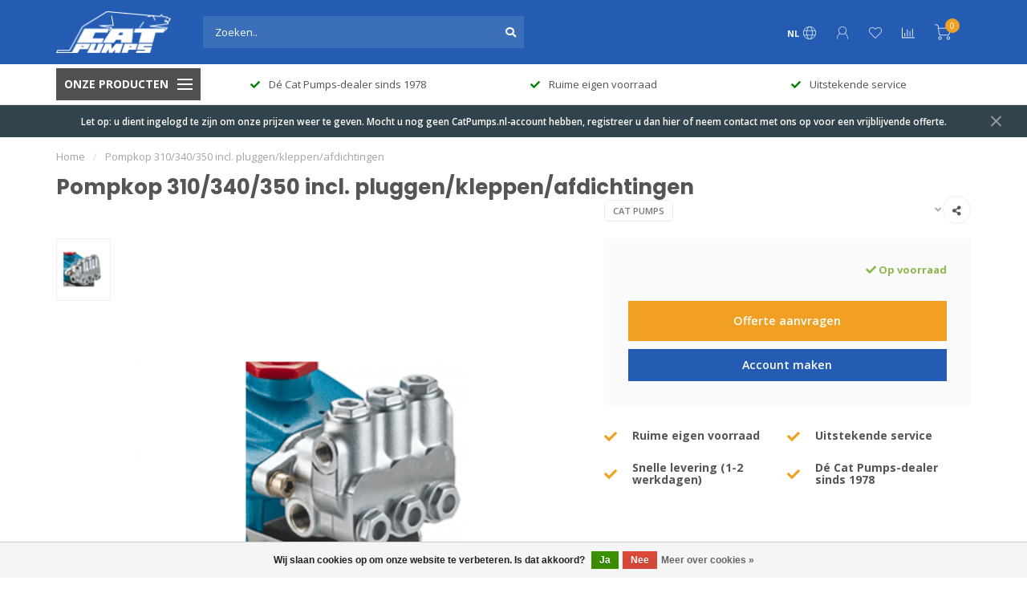

--- FILE ---
content_type: text/html;charset=utf-8
request_url: https://www.catpumps.nl/nl/cat-pumps-pompkop-3104050.html
body_size: 17127
content:
<!DOCTYPE html>
<html lang="nl">
  <head>
    
    <!--
        
        Theme Nova | v1.5.0.18052101_1
        Theme designed and created by Dyvelopment - We are true e-commerce heroes!
        
        For custom Lightspeed eCom work like custom design or development,
        please contact us at www.dyvelopment.com

          _____                  _                                  _   
         |  __ \                | |                                | |  
         | |  | |_   ___   _____| | ___  _ __  _ __ ___   ___ _ __ | |_ 
         | |  | | | | \ \ / / _ \ |/ _ \| '_ \| '_ ` _ \ / _ \ '_ \| __|
         | |__| | |_| |\ V /  __/ | (_) | |_) | | | | | |  __/ | | | |_ 
         |_____/ \__, | \_/ \___|_|\___/| .__/|_| |_| |_|\___|_| |_|\__|
                  __/ |                 | |                             
                 |___/                  |_|                             
    -->
    
    <meta charset="utf-8"/>
<!-- [START] 'blocks/head.rain' -->
<!--

  (c) 2008-2026 Lightspeed Netherlands B.V.
  http://www.lightspeedhq.com
  Generated: 01-02-2026 @ 01:28:11

-->
<link rel="canonical" href="https://www.catpumps.nl/nl/cat-pumps-pompkop-3104050.html"/>
<link rel="alternate" href="https://www.catpumps.nl/nl/index.rss" type="application/rss+xml" title="Nieuwe producten"/>
<link href="https://cdn.webshopapp.com/assets/cookielaw.css?2025-02-20" rel="stylesheet" type="text/css"/>
<meta name="robots" content="noodp,noydir"/>
<meta name="google-site-verification" content="sNt1vTU476L3BYoGeIGxO1-AdizbceGutab7rV-N76E"/>
<meta property="og:url" content="https://www.catpumps.nl/nl/cat-pumps-pompkop-3104050.html?source=facebook"/>
<meta property="og:site_name" content="CatPumps.nl"/>
<meta property="og:title" content="Cat Pumps - Pompkop 310/340/350 incl. pluggen/kleppen/afdichtingen"/>
<meta property="og:description" content="De complete Cat Pumps pompkop 310/40/50  is voorzien van kleppen en afdichtingen en is geschikt voor diverse Cat Pumps modellen. Meer weten? Neem contact op."/>
<meta property="og:image" content="https://cdn.webshopapp.com/shops/319033/files/412322908/cat-pumps-pompkop-310-340-350-incl-pluggen-kleppen.jpg"/>
<script>
(function(w,d,s,l,i){w[l]=w[l]||[];w[l].push({'gtm.start':
new Date().getTime(),event:'gtm.js'});var f=d.getElementsByTagName(s)[0],
j=d.createElement(s),dl=l!='dataLayer'?'&l='+l:'';j.async=true;j.src=
'https://www.googletagmanager.com/gtm.js?id='+i+dl;f.parentNode.insertBefore(j,f);
})(window,document,'script','dataLayer','GTM-MCMHB4C2');
</script>
<!--[if lt IE 9]>
<script src="https://cdn.webshopapp.com/assets/html5shiv.js?2025-02-20"></script>
<![endif]-->
<!-- [END] 'blocks/head.rain' -->
    
        	  	              	    	    	    	    	    	         
        <title>Cat Pumps - Pompkop 310/340/350 incl. pluggen/kleppen/afdichtingen - CatPumps.nl</title>
    
    <meta name="description" content="De complete Cat Pumps pompkop 310/40/50  is voorzien van kleppen en afdichtingen en is geschikt voor diverse Cat Pumps modellen. Meer weten? Neem contact op." />
    <meta name="keywords" content="Cat, Pumps, Pompkop, 310/340/350, incl., pluggen/kleppen/afdichtingen, Catpumps, Cat Pumps, Cat, Pumps, Pomp, Pompen, Hogedruk, hoge druk, Highpressure, high pressure" />
    
        
    <meta http-equiv="X-UA-Compatible" content="IE=edge">
    <meta name="viewport" content="width=device-width, initial-scale=1.0, maximum-scale=1.0, user-scalable=0">
    <meta name="apple-mobile-web-app-capable" content="yes">
    <meta name="apple-mobile-web-app-status-bar-style" content="black">
    
        	        
    <link rel="preconnect" href="https://ajax.googleapis.com">
		<link rel="preconnect" href="https://cdn.webshopapp.com/">
		<link rel="preconnect" href="https://assets.webshopapp.com">	
		<link rel="preconnect" href="https://fonts.googleapis.com">
		<link rel="preconnect" href="https://fonts.gstatic.com" crossorigin>
    <link rel="dns-prefetch" href="https://ajax.googleapis.com">
		<link rel="dns-prefetch" href="https://cdn.webshopapp.com/">
		<link rel="dns-prefetch" href="https://assets.webshopapp.com">	
		<link rel="dns-prefetch" href="https://fonts.googleapis.com">
		<link rel="dns-prefetch" href="https://fonts.gstatic.com" crossorigin>

    <link rel="shortcut icon" href="https://cdn.webshopapp.com/shops/319033/themes/177806/v/658664/assets/favicon.ico?20210916124528" type="image/x-icon" />
    
    <script src="//ajax.googleapis.com/ajax/libs/jquery/1.12.4/jquery.min.js"></script>
    <script>window.jQuery || document.write('<script src="https://cdn.webshopapp.com/shops/319033/themes/177806/assets/jquery-1-12-4-min.js?20250124121901">\x3C/script>')</script>
    
    <script>!navigator.userAgent.match('MSIE 10.0;') || document.write('<script src="https://cdn.webshopapp.com/shops/319033/themes/177806/assets/proto-polyfill.js?20250124121901">\x3C/script>')</script>
    <script>if(navigator.userAgent.indexOf("MSIE ") > -1 || navigator.userAgent.indexOf("Trident/") > -1) { document.write('<script src="https://cdn.webshopapp.com/shops/319033/themes/177806/assets/intersection-observer-polyfill.js?20250124121901">\x3C/script>') }</script>
    
    <link href="//fonts.googleapis.com/css?family=Open%20Sans:400,300,600,700|Poppins:300,400,600,700&amp;display=swap" rel="preload" as="style">
    <link href="//fonts.googleapis.com/css?family=Open%20Sans:400,300,600,700|Poppins:300,400,600,700&amp;display=swap" rel="stylesheet">
    
    <link rel="preload" href="https://cdn.webshopapp.com/shops/319033/themes/177806/assets/fontawesome-5-min.css?20250124121901" as="style">
    <link rel="stylesheet" href="https://cdn.webshopapp.com/shops/319033/themes/177806/assets/fontawesome-5-min.css?20250124121901">
    
    <link rel="preload" href="https://cdn.webshopapp.com/shops/319033/themes/177806/assets/bootstrap-min.css?20250124121901" as="style">
    <link rel="stylesheet" href="https://cdn.webshopapp.com/shops/319033/themes/177806/assets/bootstrap-min.css?20250124121901">
    <link rel="stylesheet" href="https://cdn.webshopapp.com/shops/319033/themes/177806/assets/cid-custom.css?20250124121901">
    
    <link rel="preload" as="script" href="https://cdn.webshopapp.com/assets/gui.js?2025-02-20">
    <script src="https://cdn.webshopapp.com/assets/gui.js?2025-02-20"></script>
    
    <link rel="preload" as="script" href="https://cdn.webshopapp.com/assets/gui-responsive-2-0.js?2025-02-20">
    <script src="https://cdn.webshopapp.com/assets/gui-responsive-2-0.js?2025-02-20"></script>
    
        <link rel="stylesheet" href="https://cdn.webshopapp.com/shops/319033/themes/177806/assets/fancybox-3-5-7-min.css?20250124121901" />
        
    <link rel="preload" href="https://cdn.webshopapp.com/shops/319033/themes/177806/assets/style.css?20250124121901" as="style">
    <link rel="stylesheet" href="https://cdn.webshopapp.com/shops/319033/themes/177806/assets/style.css?20250124121901" />
    
    <!-- User defined styles -->
    <link rel="preload" href="https://cdn.webshopapp.com/shops/319033/themes/177806/assets/settings.css?20250124121901" as="style">
    <link rel="preload" href="https://cdn.webshopapp.com/shops/319033/themes/177806/assets/custom.css?20250124121901" as="style">
    <link rel="stylesheet" href="https://cdn.webshopapp.com/shops/319033/themes/177806/assets/settings.css?20250124121901" />
    <link rel="stylesheet" href="https://cdn.webshopapp.com/shops/319033/themes/177806/assets/custom.css?20250124121901" />
    
    <script>
   var productStorage = {};
   var theme = {};

  </script>    
    <link type="preload" src="https://cdn.webshopapp.com/shops/319033/themes/177806/assets/countdown-min.js?20250124121901" as="script">
    <link type="preload" src="https://cdn.webshopapp.com/shops/319033/themes/177806/assets/swiper-4-min.js?20250124121901" as="script">
    <link type="preload" src="https://cdn.webshopapp.com/shops/319033/themes/177806/assets/swiper-453.js?20250124121901" as="script">
    <link type="preload" src="https://cdn.webshopapp.com/shops/319033/themes/177806/assets/global.js?20250124121901" as="script">
    
            
      </head>
  <body class="layout-custom">
    <div class="body-content"><div class="overlay"><i class="fa fa-times"></i></div><header><div id="header-holder"><div class="container"><div id="header-content"><div class="header-left"><div class="categories-button small scroll scroll-nav hidden-sm hidden-xs hidden-xxs"><div class="nav-icon"><div class="bar1"></div><div class="bar3"></div><span>Menu</span></div></div><div id="mobilenav" class="categories-button small mobile visible-sm visible-xs visible-xxs"><div class="nav-icon"><div class="bar1"></div><div class="bar3"></div></div><span>Menu</span></div><span id="mobilesearch" class="visible-xxs visible-xs visible-sm"><a href="https://www.catpumps.nl/nl/"><i class="fa fa-search" aria-hidden="true"></i></a></span><a href="https://www.catpumps.nl/nl/" class="logo hidden-sm hidden-xs hidden-xxs"><img class="logo" src="https://cdn.webshopapp.com/shops/319033/themes/177806/v/590051/assets/logo.png?20210916124527" alt="Dé Cat Pumps-dealer in Nederland sinds 1978"></a></div><div class="header-center"><div class="search hidden-sm hidden-xs hidden-xxs"><form action="https://www.catpumps.nl/nl/search/" class="searchform" method="get"><div class="search-holder"><input type="text" class="searchbox" name="q" placeholder="Zoeken.." autocomplete="off"><i class="fa fa-search" aria-hidden="true"></i><i class="fa fa-times clearsearch" aria-hidden="true"></i></div></form><div class="searchcontent hidden-xs hidden-xxs"><div class="searchresults"></div><div class="more"><a href="#" class="search-viewall">Bekijk alle resultaten <span>(0)</span></a></div><div class="noresults">Geen producten gevonden</div></div></div><a href="https://www.catpumps.nl/nl/"><img class="logo hidden-lg hidden-md" src="https://cdn.webshopapp.com/shops/319033/themes/177806/v/590051/assets/logo.png?20210916124527" alt="Dé Cat Pumps-dealer in Nederland sinds 1978"></a></div><div class="header-right text-right"><div class="user-actions hidden-sm hidden-xs hidden-xxs"><a href="#" class="header-link" data-fancy="fancy-locale-holder" data-fancy-type="flyout" data-tooltip title="Taal & Valuta" data-placement="bottom"><span class="current-lang">NL</span><i class="nova-icon nova-icon-globe"></i></a><a href="https://www.catpumps.nl/nl/account/" class="account header-link" data-fancy="fancy-account-holder" data-tooltip title="Mijn account" data-placement="bottom"><!-- <img src="https://cdn.webshopapp.com/shops/319033/themes/177806/assets/icon-user.svg?20250124121901" alt="My account" class="icon"> --><i class="nova-icon nova-icon-user"></i></a><a href="https://www.catpumps.nl/nl/account/wishlist/" class="header-link" data-tooltip title="Verlanglijst" data-placement="bottom" data-fancy="fancy-account-holder"><i class="nova-icon nova-icon-heart"></i></a><a href="" class="header-link compare" data-fancy="fancy-compare-holder" data-fancy-type="flyout" data-tooltip title="Vergelijk" data-placement="bottom"><i class="nova-icon nova-icon-chart"></i></a><div class="fancy-box flyout fancy-compare-holder"><div class="fancy-compare"><div class="row"><div class="col-md-12"><p class="h4">Vergelijk producten</p></div><div class="col-md-12"><p>U heeft nog geen producten toegevoegd.</p></div></div></div></div><div class="fancy-box flyout fancy-locale-holder"><div class="fancy-locale"><div class=""><label for="">Kies uw taal</label><div class="flex-container middle"><div class="flex-col"><span class="flags nl"></span></div><div class="flex-col flex-grow-1"><select id="" class="fancy-select" onchange="document.location=this.options[this.selectedIndex].getAttribute('data-url')"><option lang="nl" title="Nederlands" data-url="https://www.catpumps.nl/nl/go/product/137681805" selected="selected">Nederlands</option><option lang="us" title="English (US)" data-url="https://www.catpumps.nl/us/go/product/137681805">English (US)</option></select></div></div></div><div class="margin-top-half"><label for="">Kies uw valuta</label><div class="flex-container middle"><div class="flex-col"><span><strong>€</strong></span></div><div class="flex-col flex-grow-1"><select id="" class="fancy-select" onchange="document.location=this.options[this.selectedIndex].getAttribute('data-url')"><option data-url="https://www.catpumps.nl/nl/session/currency/eur/" selected="selected">EUR</option><option data-url="https://www.catpumps.nl/nl/session/currency/usd/">$ - USD</option></select></div></div></div></div></div></div><a href="https://www.catpumps.nl/nl/cart/" class="cart header-link" data-fancy="fancy-cart-holder"><div class="cart-icon"><i class="nova-icon nova-icon-shopping-cart"></i><span id="qty" class="highlight-bg cart-total-qty shopping-cart">0</span></div></a></div></div></div></div><div class="cf"></div><div class="subheader-holder"><div class="container"><div class="subheader"><nav class="subheader-nav hidden-sm hidden-xs hidden-xxs"><div class="categories-button main">
          Onze producten
          <div class="nav-icon"><div class="bar1"></div><div class="bar2"></div><div class="bar3"></div></div></div><div class="nav-main-holder"><ul class="nav-main"><li class="nav-main-item"><a href="https://www.catpumps.nl/nl/pompen/" class="nav-main-item-name has-subs"><img src="https://cdn.webshopapp.com/shops/319033/themes/177806/assets/nav-cat-placeholder.png?20250124121901">
                                            Pompen
            </a><ul class="nav-main-sub full-width mega level-1"><li><div class="nav-main-sub-item-holder"><div class="container"><div class="row"><div class="col-md-3 nav-main-sub-item"><p class="nav-main-item category-title h5"><a href="https://www.catpumps.nl/nl/pompen/cat-pumps/">Cat Pumps</a></p><ul class="nav-mega-sub level-2"><li><a href="https://www.catpumps.nl/nl/pompen/cat-pumps/plunjerpompen/">Plunjerpompen</a></li><li><a href="https://www.catpumps.nl/nl/pompen/cat-pumps/zuigerpompen/">Zuigerpompen</a></li></ul></div><div class="col-md-3 nav-main-sub-item"><p class="nav-main-item category-title h5"><a href="https://www.catpumps.nl/nl/pompen/cat-pumps-series/">Cat Pumps series</a></p><ul class="nav-mega-sub level-2"><li><a href="https://www.catpumps.nl/nl/pompen/cat-pumps-series/cat-pumps-68-frame-serie/">Cat Pumps 68 frame serie</a></li><li><a href="https://www.catpumps.nl/nl/pompen/cat-pumps-series/cat-pumps-35-frame-serie/">Cat Pumps 35 frame serie</a></li><li><a href="https://www.catpumps.nl/nl/pompen/cat-pumps-series/cat-pumps-atex-pompen/">Cat Pumps ATEX pompen</a></li><li><a href="https://www.catpumps.nl/nl/pompen/cat-pumps-series/cat-pumps-direct-drive-pompen/">Cat Pumps Direct Drive pompen</a></li><li><a href="https://www.catpumps.nl/nl/pompen/cat-pumps-series/cat-pumps-38-frame-serie/">Cat Pumps 38 frame serie</a></li></ul></div></div></div></div></li></ul></li><li class="nav-main-item"><a href="https://www.catpumps.nl/nl/onderdelen/" class="nav-main-item-name has-subs"><img src="https://cdn.webshopapp.com/shops/319033/files/361775959/35x35x1/image.jpg">
                                            Onderdelen
            </a><ul class="nav-main-sub full-width mega level-1"><li><div class="nav-main-sub-item-holder"><div class="container"><div class="row"><div class="col-md-3 nav-main-sub-item"><p class="nav-main-item category-title h5"><a href="https://www.catpumps.nl/nl/onderdelen/cat-pumps-hogedrukpomp-onderdelen/">Cat Pumps hogedrukpomp onderdelen</a></p><ul class="nav-mega-sub level-2"><li><a href="https://www.catpumps.nl/nl/onderdelen/cat-pumps-hogedrukpomp-onderdelen/revisiesets/">Revisiesets</a></li><li><a href="https://www.catpumps.nl/nl/onderdelen/cat-pumps-hogedrukpomp-onderdelen/pompkoppen/">Pompkoppen</a></li></ul></div></div></div></div></li></ul></li><li class="nav-main-item"><a href="https://www.catpumps.nl/nl/accessoires/" class="nav-main-item-name has-subs"><img src="https://cdn.webshopapp.com/shops/319033/files/417994520/35x35x1/image.jpg">
                                            Accessoires
            </a><ul class="nav-main-sub full-width mega level-1"><li><div class="nav-main-sub-item-holder"><div class="container"><div class="row"><div class="col-md-3 nav-main-sub-item"><p class="nav-main-item category-title h5"><a href="https://www.catpumps.nl/nl/accessoires/crankcase-oil/">Crankcase oil</a></p><ul class="nav-mega-sub level-2"><li><a href="https://www.catpumps.nl/nl/accessoires/crankcase-oil/cat-pumps-crankcase-oil-iso-68/">Cat Pumps Crankcase oil ISO 68</a></li><li><a href="https://www.catpumps.nl/nl/accessoires/crankcase-oil/pijttersen-crankcase-oil-food-grade-hf-100/">Pijttersen Crankcase Oil Food Grade HF 100</a></li><li><a href="https://www.catpumps.nl/nl/accessoires/crankcase-oil/cat-pumps-crankcase-oil-iso-100/">Cat Pumps Crankcase oil ISO 100</a></li></ul></div><div class="col-md-3 nav-main-sub-item"><p class="nav-main-item category-title h5"><a href="https://www.catpumps.nl/nl/accessoires/cat-pumps-accesoires/">Cat Pumps Accesoires</a></p><ul class="nav-mega-sub level-2"><li><a href="https://www.catpumps.nl/nl/accessoires/cat-pumps-accesoires/cat-pumps-lantaarns/">Cat Pumps - Lantaarns</a></li><li><a href="https://www.catpumps.nl/nl/accessoires/cat-pumps-accesoires/elektromotoren/">Elektromotoren</a></li><li><a href="https://www.catpumps.nl/nl/accessoires/cat-pumps-accesoires/veiligheidsventielen/">Veiligheidsventielen</a></li><li><a href="https://www.catpumps.nl/nl/accessoires/cat-pumps-accesoires/drukregelaars/">Drukregelaars</a></li><li><a href="https://www.catpumps.nl/nl/accessoires/cat-pumps-accesoires/pulsatiedempers/">Pulsatiedempers</a></li><li><a href="https://www.catpumps.nl/nl/accessoires/cat-pumps-accesoires/manometers/">Manometers</a></li><li><a href="https://www.catpumps.nl/nl/accessoires/cat-pumps-accesoires/smeermiddelen/">Smeermiddelen</a></li><li><a href="https://www.catpumps.nl/nl/accessoires/cat-pumps-accesoires/nozzles/">Nozzles</a></li><li><a href="https://www.catpumps.nl/nl/accessoires/cat-pumps-accesoires/lansen/">Lansen</a></li><li><a href="https://www.catpumps.nl/nl/accessoires/cat-pumps-accesoires/spuitpistolen/">Spuitpistolen</a></li><li><a href="https://www.catpumps.nl/nl/accessoires/cat-pumps-accesoires/asbeschermkappen/">Asbeschermkappen</a></li><li><a href="https://www.catpumps.nl/nl/accessoires/cat-pumps-accesoires/stromingsschakelaars/">Stromingsschakelaars</a></li><li><a href="https://www.catpumps.nl/nl/accessoires/cat-pumps-accesoires/pressostaten/">Pressostaten</a></li><li><a href="https://www.catpumps.nl/nl/accessoires/cat-pumps-accesoires/zuigstroomstabilisatoren/">Zuigstroomstabilisatoren</a></li><li><a href="https://www.catpumps.nl/nl/accessoires/cat-pumps-accesoires/terugslagkleppen/">Terugslagkleppen</a></li><li><a href="https://www.catpumps.nl/nl/accessoires/cat-pumps-accesoires/fundatierails/">Fundatierails</a></li><li><a href="https://www.catpumps.nl/nl/accessoires/cat-pumps-accesoires/slangen-en-toebehoren/">Slangen en toebehoren</a></li><li><a href="https://www.catpumps.nl/nl/accessoires/cat-pumps-accesoires/koppelingen/">Koppelingen</a></li></ul></div></div></div></div></li></ul></li><li class="nav-main-item"><a href="https://www.catpumps.nl/nl/pompsets/" class="nav-main-item-name"><img src="https://cdn.webshopapp.com/shops/319033/files/449819199/35x35x1/image.jpg">
                                            Pompsets
            </a></li></ul></div></nav><div class="subheader-usps"><div class="usps-slider-holder" style="width:100%;"><div class="swiper-container usps-header with-header"><div class="swiper-wrapper"><div class="swiper-slide usp-block"><div><i class="fas fa-check"></i> Snelle levering (1-2 werkdagen)
          </div></div><div class="swiper-slide usp-block"><div><i class="fas fa-check"></i> Dé Cat Pumps-dealer sinds 1978
          </div></div><div class="swiper-slide usp-block"><div><i class="fas fa-check"></i> Ruime eigen voorraad
          </div></div><div class="swiper-slide usp-block"><div><i class="fas fa-check"></i> Uitstekende service
          </div></div></div></div></div></div></div></div></div><div class="subnav-dimmed"></div><div id="notification" ><a href="https://catpumps.webshopapp.com/nl/account/">Let op: u dient ingelogd te zijn om onze prijzen weer te geven. Mocht u nog geen CatPumps.nl-account hebben, registreer u dan hier of neem contact met ons op voor een vrijblijvende offerte.</a><div class="x x-small" id="close-notification"></div></div></header><div class="breadcrumbs"><div class="container"><div class="row"><div class="col-md-12"><a href="https://www.catpumps.nl/nl/" title="Home">Home</a><span><span class="seperator">/</span><a href="https://www.catpumps.nl/nl/cat-pumps-pompkop-3104050.html"><span>Pompkop 310/340/350 incl. pluggen/kleppen/afdichtingen</span></a></span></div></div></div></div><div class="container productpage"><div class="row"><div class="col-md-12"><div class="product-title"><div class=""><h1 class="">Pompkop 310/340/350 incl. pluggen/kleppen/afdichtingen </h1></div><div class="row"><div class="col-md-7"><div class="title-appendix"></div></div><div class="col-md-5"><div class="title-appendix"><a href="https://www.catpumps.nl/nl/brands/cat-pumps/" class="brand-button rounded margin-right-10">Cat Pumps</a><div class="share dropdown-holder"><a href="#" class="share-toggle" data-toggle="dropdown" data-tooltip title="Deel dit product"><i class="fa fa-share-alt"></i></a><div class="content dropdown-content dropdown-right"><a onclick="return !window.open(this.href,'Pompkop 310/340/350 incl. pluggen/kleppen/afdichtingen', 'width=500,height=500')" target="_blank" href="https://www.facebook.com/sharer/sharer.php?u=https%3A%2F%2Fwww.catpumps.nl%2Fnl%2Fcat-pumps-pompkop-3104050.html" class="facebook"><i class="fab fa-facebook-square"></i></a><a onclick="return !window.open(this.href,'Pompkop 310/340/350 incl. pluggen/kleppen/afdichtingen', 'width=500,height=500')" target="_blank" href="https://twitter.com/home?status=cat-pumps-pompkop-3104050.html" class="twitter"><i class="fab fa-twitter-square"></i></a><a onclick="return !window.open(this.href,'Pompkop 310/340/350 incl. pluggen/kleppen/afdichtingen', 'width=500,height=500')" target="_blank" href="https://pinterest.com/pin/create/button/?url=https://www.catpumps.nl/nl/cat-pumps-pompkop-3104050.html&media=https://cdn.webshopapp.com/shops/319033/files/412322908/image.jpg&description=" class="pinterest"><i class="fab fa-pinterest-square"></i></a></div></div></div></div></div></div></div></div><div class="content-box"><div class="row"><div class="col-md-1 hidden-sm hidden-xs hidden-xxs thumbs-holder vertical"><div class="thumbs vertical" style="margin-top:0;"><div class="swiper-container swiper-container-vert swiper-productthumbs" style="height:100%; width:100%;"><div class="swiper-wrapper"><div class="swiper-slide swiper-slide-vert active"><img src="https://cdn.webshopapp.com/shops/319033/files/412322908/65x75x1/pompkop-310-340-350-incl-pluggen-kleppen-afdichtin.jpg" alt="" class="img-responsive single-thumbnail"></div></div></div></div></div><div class="col-sm-6 productpage-left"><div class="row"><div class="col-md-12"><div class="product-image-holder" id="holder"><div class="swiper-container swiper-productimage product-image"><div class="swiper-wrapper"><div class="swiper-slide zoom" data-src="https://cdn.webshopapp.com/shops/319033/files/412322908/pompkop-310-340-350-incl-pluggen-kleppen-afdichtin.jpg" data-fancybox="product-images"><img height="650" width="650" src="https://cdn.webshopapp.com/shops/319033/files/412322908/650x650x2/pompkop-310-340-350-incl-pluggen-kleppen-afdichtin.jpg" class="img-responsive" data-src-zoom="https://cdn.webshopapp.com/shops/319033/files/412322908/pompkop-310-340-350-incl-pluggen-kleppen-afdichtin.jpg" alt="Pompkop 310/340/350 incl. pluggen/kleppen/afdichtingen"></div></div></div><a href="https://www.catpumps.nl/nl/account/wishlistAdd/137681805/?variant_id=272362143" class="mobile-wishlist visible-sm visible-xs visible-xxs"><i class="nova-icon nova-icon-heart"></i></a></div><div class="swiper-pagination swiper-pagination-image hidden-md hidden-lg"></div></div></div></div><div class="col-md-5 col-sm-6 productpage-right"><div class="row visible-xxs visible-xs visible-sm"><div class="col-md-12"><div class="mobile-pre-title"><a href="https://www.catpumps.nl/nl/brands/cat-pumps/" class="brand-button rounded margin-right-10">Cat Pumps</a></div></div></div><!-- start offer wrapper --><div class="offer-holder"><div class="row "><div class="col-md-12"><div class="product-price"><div class="row"><div class="col-xs-7"><div class="row"><div class="col-xs-6"></div></div></div><div class="col-xs-5 text-right"><div class="stock"><div class="in-stock"><i class="fa fa-check"></i> Op voorraad</div></div></div></div></div></div></div><form action="https://www.catpumps.nl/nl/cart/add/272362143/" id="product_configure_form" method="post"><div class="row margin-top" style="display:none;"><div class="col-md-12"><div class="productform variant-blocks"><input type="hidden" name="bundle_id" id="product_configure_bundle_id" value=""></div></div></div><div class="row"><div class="col-md-12 rowmargin"><a href="" class="onrequest button">Offerte aanvragen</a><a href="/nl/account/register/" class="create-account-btn button">Account maken</a></div></div></form></div><!-- end offer wrapper --><div class="row rowmargin"><div class="col-md-12"><div class="productpage-usps"><ul><li><i class="fas fa-check"></i><p class="h4">Ruime eigen voorraad</p></li><li><i class="fas fa-check"></i><p class="h4">Uitstekende service</p></li><li class="seperator"></li><li><i class="fas fa-check"></i><p class="h4">Snelle levering (1-2 werkdagen)</p></li><li><i class="fas fa-check"></i><p class="h4">Dé Cat Pumps-dealer sinds 1978</p></li></ul></div></div></div></div></div><div class="row margin-top-50 product-details"><div class="col-md-7 info-left"><!--<div class="product-details-nav hidden-xxs hidden-xs hidden-sm"><a href="#information" class="button-txt" data-scrollview-id="information" data-scrollview-offset="190">Beschrijving</a><a href="#specifications" class="button-txt" data-scrollview-id="specifications" data-scrollview-offset="150">Specificaties</a><a href="#reviews" class="button-txt" data-scrollview-id="reviews" data-scrollview-offset="150">Reviews</a></div>--><div class="product-info active" id="information"><h2 class="block-title ">
		      Productomschrijving
    		</h2><div class="content block-content active"><p>De complete Cat Pumps pompkop 310/40/50  is voorzien van kleppen en afdichtingen en is geschikt voor Cat Pumps modellen 310, 340 en 350. Wil je meer weten over dit artikel? Neem dan gerust contact met ons op.</p><h3>Documenten</h3><p><span style="color: #ffcc00;"><strong><img src="https://cdn.webshopapp.com/shops/319033/files/371651684/documenten.png" alt="" width="28" height="28" /><span style="color: #ff9900;"><a style="color: #ff9900;" href="https://cdn.webshopapp.com/shops/319033/files/412323355/cat-pumps-service-manual-5715pfr-plunger-pumps-pij.pdf">Cat Pumps - Service Manual 5,7,15PFR Plunger Pump</a></span></strong></span><br /><br /><span style="color: #ff9900;"><strong><img src="https://cdn.webshopapp.com/shops/319033/files/371651684/documenten.png" alt="" width="28" height="28" /><a style="color: #ff9900;" href="https://cdn.webshopapp.com/shops/319033/files/412323356/catpump-310-340-350-310b-340b-350b-datasheet-pijtt.pdf">Cat Pumps - Datasheet 3CP1110CS, 3CP1120, 3CP1130, 3CP1140, 3CP1120G</a></strong></span></p></div></div><div class="embed-specs-holder" id="specifications"><h2 class="block-title">Specificaties</h2><div class="block-content"><div class="specs"><div class="spec-holder"><div class="row"><div class="col-xs-5 spec-name">
              Artikelnummer
          </div><div class="col-xs-7 spec-value">
            810027
          </div></div></div><div class="spec-holder"><div class="row"><div class="col-xs-5 spec-name">
              SKU
          </div><div class="col-xs-7 spec-value">
            810027
          </div></div></div></div></div></div></div><div class="col-md-5 info-right"><div class="related-products active static-products-holder default-related"><h2 class="block-title">Gerelateerde producten</h2><div class="products-holder block-content active"><div class="swiper-container swiper-related-products"><div class="swiper-wrapper"><div class="product-grid odd swiper-slide" data-loopindex="1" data-trueindex="1" data-homedeal=""><div class="product-block-holder rounded boxed-border shadow-hover  white-bg" data-pid="125842458" data-json="https://www.catpumps.nl/nl/catpumps-340.html?format=json"><div class="product-block text-left"><div class="product-block-image"><a href="https://www.catpumps.nl/nl/catpumps-340.html"><img height="325" width="325" src="https://cdn.webshopapp.com/shops/319033/files/381075509/650x650x2/cat-pumps-5-frame-plunjer-pomp-340.jpg" alt="Cat Pumps 5 Frame Plunjer Pomp – 340" title="Cat Pumps 5 Frame Plunjer Pomp – 340" /><div class="himage"></div></a><div class="product-block-stock hidden-sm hidden-xs hidden-xxs"><div class="loader"><i class="fa fa-spinner fa-spin"></i></div></div></div><div class="brand">Cat Pumps</div><h3 class="with-brand"><a href="https://www.catpumps.nl/nl/catpumps-340.html" title="Cat Pumps 5 Frame Plunjer Pomp – 340" class="title">
          5 Frame Plunjer Pomp – 340        </a></h3><div class="product-block-price">
                      Log in voor prijzen
                  </div></div></div></div><div class="product-grid even swiper-slide" data-loopindex="2" data-trueindex="2" data-homedeal=""><div class="product-block-holder rounded boxed-border shadow-hover  white-bg" data-pid="125842466" data-json="https://www.catpumps.nl/nl/catpumps-350.html?format=json"><div class="product-block text-left"><div class="product-block-image"><a href="https://www.catpumps.nl/nl/catpumps-350.html"><img height="325" width="325" src="https://cdn.webshopapp.com/shops/319033/files/381076748/650x650x2/cat-pumps-5-frame-plunjer-pomp-350.jpg" alt="Cat Pumps 5 Frame Plunjer Pomp – 350" title="Cat Pumps 5 Frame Plunjer Pomp – 350" /><div class="himage"></div></a><div class="product-block-stock hidden-sm hidden-xs hidden-xxs"><div class="loader"><i class="fa fa-spinner fa-spin"></i></div></div></div><div class="brand">Cat Pumps</div><h3 class="with-brand"><a href="https://www.catpumps.nl/nl/catpumps-350.html" title="Cat Pumps 5 Frame Plunjer Pomp – 350" class="title">
          5 Frame Plunjer Pomp – 350        </a></h3><div class="product-block-price">
                      Log in voor prijzen
                  </div></div></div></div><div class="cf hidden-lg hidden-md hidden-sm visible-xs visible-xxs" data-colwidth="4" data-index-div2="2"></div><div class="product-grid odd swiper-slide" data-loopindex="3" data-trueindex="3" data-homedeal=""><div class="product-block-holder rounded boxed-border shadow-hover  white-bg" data-pid="125842677" data-json="https://www.catpumps.nl/nl/catpumps-310.html?format=json"><div class="product-block text-left"><div class="product-block-image"><a href="https://www.catpumps.nl/nl/catpumps-310.html"><img height="325" width="325" src="https://cdn.webshopapp.com/shops/319033/files/470758727/650x650x2/cat-pumps-cat-pumps-310.jpg" alt="Cat Pumps Cat Pumps 310" title="Cat Pumps Cat Pumps 310" /><div class="himage"></div></a><div class="product-block-stock hidden-sm hidden-xs hidden-xxs"><div class="loader"><i class="fa fa-spinner fa-spin"></i></div></div></div><div class="brand">Cat Pumps</div><h3 class="with-brand"><a href="https://www.catpumps.nl/nl/catpumps-310.html" title="Cat Pumps Cat Pumps 310" class="title">
          Cat Pumps 310        </a></h3><div class="product-block-price">
                      Log in voor prijzen
                  </div></div></div></div><div class="cf visible-lg visible-md visible-sm hidden-xs" data-colwidth="4" data-index-div3="3"></div><div class="product-grid even swiper-slide" data-loopindex="4" data-trueindex="4" data-homedeal=""><div class="product-block-holder rounded boxed-border shadow-hover  white-bg" data-pid="131983255" data-json="https://www.catpumps.nl/nl/crankcaseoil100ml.html?format=json"><div class="product-block text-left"><div class="product-block-image"><a href="https://www.catpumps.nl/nl/crankcaseoil100ml.html"><img height="325" width="325" src="https://cdn.webshopapp.com/shops/319033/files/469588833/650x650x2/cat-pumps-cat-pumps-crankcase-oil-iso-68-hydraulic.jpg" alt="Cat Pumps Cat Pumps Crankcase Oil ISO 68 hydraulic oil  1000ml" title="Cat Pumps Cat Pumps Crankcase Oil ISO 68 hydraulic oil  1000ml" /><div class="himage"></div></a><div class="product-block-stock hidden-sm hidden-xs hidden-xxs"><div class="loader"><i class="fa fa-spinner fa-spin"></i></div></div></div><div class="brand">Cat Pumps</div><h3 class="with-brand"><a href="https://www.catpumps.nl/nl/crankcaseoil100ml.html" title="Cat Pumps Cat Pumps Crankcase Oil ISO 68 hydraulic oil  1000ml" class="title">
          Cat Pumps Crankcase Oil ISO 68 hydraulic oil  1000ml        </a></h3><div class="product-block-price">
                      Log in voor prijzen
                  </div></div></div></div><div class="cf hidden-lg hidden-md hidden-sm visible-xs visible-xxs" data-colwidth="4" data-index-div2="4"></div></div><div class="button-holder"><div class="swiper-related-prev"><i class="fas fa-chevron-left"></i></div><div class="swiper-related-next"><i class="fas fa-chevron-right"></i></div></div></div></div></div></div></div></div></div><div class="productpage fancy-modal specs-modal-holder"><div class="specs-modal rounded"><div class="x"></div><h4 style="margin-bottom:15px;">Specificaties</h4><div class="specs"><div class="spec-holder"><div class="row"><div class="col-xs-5 spec-name">
              Artikelnummer
          </div><div class="col-xs-7 spec-value">
            810027
          </div></div></div><div class="spec-holder"><div class="row"><div class="col-xs-5 spec-name">
              SKU
          </div><div class="col-xs-7 spec-value">
            810027
          </div></div></div></div></div></div><div class="productpage fancy-modal reviews-modal-holder"><div class="reviews-modal rounded"><div class="x"></div><div class="reviews"><div class="reviews-header"><div class="reviews-score"><h4 style="margin-bottom:10px;">Pompkop 310/340/350 incl. pluggen/kleppen/afdichtingen</h4><span class="stars"><i class="fa fa-star empty"></i><i class="fa fa-star empty"></i><i class="fa fa-star empty"></i><i class="fa fa-star empty"></i><i class="fa fa-star empty"></i></span>
                          
                            	0 beoordelingen
                            
                          </div><div class="reviews-extracted hidden-xs hidden-xxs"><div class="reviews-extracted-block"><i class="fas fa-star"></i><i class="fas fa-star"></i><i class="fas fa-star"></i><i class="fas fa-star"></i><i class="fas fa-star"></i><div class="review-bar gray-bg darker"><div class="fill" style="width:NAN%"></div></div></div><div class="reviews-extracted-block"><i class="fas fa-star"></i><i class="fas fa-star"></i><i class="fas fa-star"></i><i class="fas fa-star"></i><i class="fas fa-star empty"></i><div class="review-bar gray-bg darker"><div class="fill" style="width:NAN%"></div></div></div><div class="reviews-extracted-block"><i class="fas fa-star"></i><i class="fas fa-star"></i><i class="fas fa-star"></i><i class="fas fa-star empty"></i><i class="fas fa-star empty"></i><div class="review-bar gray-bg darker"><div class="fill" style="width:NAN%"></div></div></div><div class="reviews-extracted-block"><i class="fas fa-star"></i><i class="fas fa-star"></i><i class="fas fa-star empty"></i><i class="fas fa-star empty"></i><i class="fas fa-star empty"></i><div class="review-bar gray-bg darker"><div class="fill" style="width:NAN%"></div></div></div><div class="reviews-extracted-block"><i class="fas fa-star"></i><i class="fas fa-star empty"></i><i class="fas fa-star empty"></i><i class="fas fa-star empty"></i><i class="fas fa-star empty"></i><div class="review-bar gray-bg darker"><div class="fill" style="width:NAN%"></div></div></div></div></div><div class="reviews"></div></div></div></div><div class="fancy-box fancy-review-holder"><div class="fancy-review"><div class="container"><div class="row"><div class="col-md-12"><h4>Beoordeel Cat Pumps Pompkop 310/340/350 incl. pluggen/kleppen/afdichtingen</h4><p></p></div><div class="col-md-12 margin-top"><form action="https://www.catpumps.nl/nl/account/reviewPost/137681805/" method="post" id="form_add_review"><input type="hidden" name="key" value="317ce0a0029c4ba1de736650db1fdf2d"><label for="score">Score</label><select class="fancy-select" name="score" id="score"><option value="1">1 Ster</option><option value="2">2 Ster(ren)</option><option value="3">3 Ster(ren)</option><option value="4">4 Ster(ren)</option><option value="5" selected>5 Ster(ren)</option></select><label for="review_name" class="margin-top-half">Naam</label><input type="text" name="name" placeholder="Naam"><label for="review" class="margin-top-half">Beschrijving</label><textarea id="review" class="" name="review" placeholder="Beoordelen" style="width:100%;"></textarea><button type="submit" class="button"><i class="fa fa-edit"></i> Toevoegen</button></form></div></div></div></div></div><style>
  .onrequest {
    width: 100%;
    padding: 15px;
    text-align: center;
/*     border: 1px solid #057f3f; */
    font-size: 1.1em;
}
  
  .on-request-background
  {
    background:rgba(0,0,0,0.5);
    position:fixed;
    top:0;
    left:0;
    width:100%;
    height:100%;
    display:block;
    z-index:999999;
/*     display:table; */
    display:none;
  }

  .on-request-holder
  {
    display:table-cell;
    vertical-align:middle;
    padding:20px;
    display: block;
    overflow: auto;
    max-height: 100%;
  }

  .on-request-popup
  {
    background:#fff;
    position:relative;
    width:100%;
    max-width:500px;
    padding:30px;
    margin:0 auto;
    box-shadow: 0 0 25px -15px #000;
    display: block;
  }
  
.on-request-popup p {
    font-size: 13px;
    line-height: 19px;
  font-weight:400;
}

  .on-request-button
  {
    padding:0px 15px;
    display:inline-block;
    height:40px;
    line-height:40px;
    text-align:center;
    border:0;
        font-weight: bold;
      text-transform: uppercase;
      font-size:14px;
	}

  .on-request-popup label
  {
    display:block;
    font-size: 13px;
    margin-bottom:2px;
  }
  
  .on-request-popup input,
  .on-request-popup textarea
  {
    display:block;
    border:1px solid #ddd;
    padding:8px 10px;
    width:100%;
    font-size: 13px;
  }
  
  .on-request-popup textarea
  {
    min-height:120px;
  }
  
  svg.close {
    width: 18px;
    display: inline-block;
    position: absolute;
    right: 15px;
    top: 15px;
    opacity: 0.5;
    cursor:pointer;
  }
  
  .request-col
  {
    margin-top:15px;
  }
  
@media (max-width: 768px)
{
  .on-request-button
  {
    line-height:initial;
    display:block;
    padding:10px 15px;
    height:auto;
  }
}
</style><script>
  $(function()
  {
    $('svg.close').on('click', function()
    {
      console.log('CLOSING');
      $('.on-request-background').fadeOut();
    });
    
    $('.onrequest').on('click', function(e)
   	{
      e.preventDefault();
      $('.on-request-background').fadeIn(); //.css('display','table');
    });
    
		$('#request-form').on('submit', function(e){
      $('#request-form .error').removeClass('error');

      var firstName = $('#request-form input[name="name"]').val().trim();
      var lastName = $('#request-form input[name="last-name"]').val().trim();
      var companyName = $('#request-form input[name="company-name"]').val().trim();
      var streetName = $('#request-form input[name="street-name"]').val().trim();
      var houseNumber = $('#request-form input[name="house-number"]').val().trim();
      var postalCode = $('#request-form input[name="postal-code"]').val().trim();
      var city = $('#request-form input[name="city"]').val().trim();
      var country = $('#request-form input[name="country"]').val().trim();
      var email = $('#request-form input[name="email"]').val().trim();
      var billingEmail = $('#request-form input[name="billing-email"]').val().trim();
      var phone = $('#request-form input[name="phone"]').val().trim();
      var kvkNumber = $('#request-form input[name="kvk-number"]').val().trim();
      var vatNumber = $('#request-form input[name="vat-number"]').val().trim();
      var comment = $('#request-form textarea[name="comment"]').val().trim();

      // Construct the message
      var message = "Request for Cat Pumps Pompkop 310/340/350 incl. pluggen/kleppen/afdichtingen<br>------------------------<br>";
      message += "First Name: " + firstName + "<br>";
      message += "Last Name: " + lastName + "<br>";
      message += "Company Name: " + companyName + "<br>";
      message += "Street Name: " + streetName + "<br>";
      message += "House Number: " + houseNumber + "<br>";
      message += "Postal Code: " + postalCode + "<br>";
      message += "City: " + city + "<br>";
      message += "Country: " + country + "<br>";
      message += "Email: " + email + "<br>";
      message += "Billing Email: " + billingEmail + "<br>";
      message += "Phone: " + phone + "<br>";
      message += "KvK Number: " + kvkNumber + "<br>";
      message += "VAT Number: " + vatNumber + "<br>";
      message += "------------------------<br><br>";
      message += "Comment: " + comment;

      $('#requestform-message').val(message);
  
      console.log(message);
    })
  });
</script><div class="on-request-background"><div class="on-request-holder"><div class="on-request-popup"><p>
        Laat uw gegevens achter en we nemen zo snel mogelijk contact met u op
      </p><svg class="close" version="1.1" xmlns="http://www.w3.org/2000/svg" xmlns:xlink="http://www.w3.org/1999/xlink" x="0px" y="0px" viewBox="0 0 1000 1000" enable-background="new 0 0 1000 1000" xml:space="preserve"><metadata> Svg Vector Icons : http://www.onlinewebfonts.com/icon </metadata><g><g transform="translate(0.000000,512.000000) scale(0.100000,-0.100000)"><path d="M630.2,4489.8L100,3957.7l1917.9-1917.9L3937.7,120L2017.9-1799.8L100-3717.7l530.2-532.1l532.1-530.2l1917.9,1917.9L5000-942.3l1919.8-1919.8L8837.7-4780l532.1,530.2l530.2,532.1L7982.1-1799.8L6062.3,120l1919.8,1919.8L9900,3957.7l-530.2,532.1L8837.7,5020L6919.8,3102.1L5000,1182.3L3080.2,3102.1L1162.3,5020L630.2,4489.8z"/></g></g></svg><form id="request-form" action="https://www.catpumps.nl/nl/service/contactPost/" method="POST"><input type="hidden" name="key" value="317ce0a0029c4ba1de736650db1fdf2d"><input type="hidden" name="subject" value="Winkel-reservering voor Pompkop 310/340/350 incl. pluggen/kleppen/afdichtingen"><div class="container"><div class="row"><!-- Voornaam --><div class="col-md-6 request-col"><label>Voornaam *</label><input type="text" name="name" placeholder="Voornaam..." required></div><!-- Achternaam --><div class="col-md-6 request-col"><label>Achternaam *</label><input type="text" name="last-name" placeholder="Achternaam..." required></div><!-- Bedrijfsnaam --><div class="col-md-12 request-col"><label>Bedrijfsnaam *</label><input type="text" name="company-name" placeholder="Bedrijfsnaam..." required></div><!-- Straatnaam --><div class="col-md-8 request-col"><label>Straatnaam *</label><input type="text" name="street-name" placeholder="Straatnaam..." required></div><!-- Huisnummer --><div class="col-md-4 request-col"><label>Huisnummer *</label><input type="text" name="house-number" placeholder="Huisnummer..." required></div><!-- Postcode --><div class="col-md-6 request-col"><label>Postcode *</label><input type="text" name="postal-code" placeholder="Postcode..." required></div><!-- Plaats --><div class="col-md-6 request-col"><label>Plaats *</label><input type="text" name="city" placeholder="Plaats..." required></div><!-- Land --><div class="col-md-12 request-col"><label>Land *</label><input type="text" name="country" placeholder="Land..." required></div><!-- Emailadres --><div class="col-md-12 request-col"><label>Emailadres *</label><input type="email" name="email" placeholder="Emailadres..." required></div><!-- Emailadres voor facturen --><div class="col-md-12 request-col"><label>Emailadres voor facturen *</label><input type="email" name="billing-email" placeholder="Emailadres voor facturen..." required></div><!-- Telefoonnummer --><div class="col-md-12 request-col"><label>Telefoonnummer *</label><input type="text" name="phone" placeholder="Telefoonnummer..." required></div><!-- KvK-nummer --><div class="col-md-12 request-col"><label>KvK-nummer *</label><input type="text" name="kvk-number" placeholder="KvK-nummer..." required></div><!-- BTW-nummer --><div class="col-md-12 request-col"><label>BTW-nummer *</label><input type="text" name="vat-number" placeholder="BTW-nummer..." required></div><!-- Opmerkingenveld --><div class="col-md-12 request-col"><label>Opmerking *</label><textarea name="comment" id="requestform-comment" required>Ik wil graag een offerte voor Pompkop 310/340/350 incl. pluggen/kleppen/afdichtingen aanvragen</textarea><textarea name="message" id="requestform-message" style="display:none;"></textarea></div><div class="col-md-12 text-center"><button type="submit" class="on-request-button button">Verstuur</button></div></div></div></form></div></div></div><!-- [START] 'blocks/body.rain' --><script>
(function () {
  var s = document.createElement('script');
  s.type = 'text/javascript';
  s.async = true;
  s.src = 'https://www.catpumps.nl/nl/services/stats/pageview.js?product=137681805&hash=9e37';
  ( document.getElementsByTagName('head')[0] || document.getElementsByTagName('body')[0] ).appendChild(s);
})();
</script><div class="wsa-cookielaw">
            Wij slaan cookies op om onze website te verbeteren. Is dat akkoord?
      <a href="https://www.catpumps.nl/nl/cookielaw/optIn/" class="wsa-cookielaw-button wsa-cookielaw-button-green" rel="nofollow" title="Ja">Ja</a><a href="https://www.catpumps.nl/nl/cookielaw/optOut/" class="wsa-cookielaw-button wsa-cookielaw-button-red" rel="nofollow" title="Nee">Nee</a><a href="https://www.catpumps.nl/nl/service/privacy-policy/" class="wsa-cookielaw-link" rel="nofollow" title="Meer over cookies">Meer over cookies &raquo;</a></div><!-- [END] 'blocks/body.rain' --><div class="newsletter gray-bg"><p class="h3"><i class="fa fa-paper-plane" aria-hidden="true"></i> Abonneer je op onze nieuwsbrief
        </p><div class="newsletter-sub">Blijf op de hoogte over onze laatste acties</div><form action="https://www.catpumps.nl/nl/account/newsletter/" method="post" id="form-newsletter"><input type="hidden" name="key" value="317ce0a0029c4ba1de736650db1fdf2d" /><div class="input"><input type="email" name="email" id="emailaddress" value="" placeholder="E-mailadres" /></div><span class="submit button-bg" onclick="$('#form-newsletter').submit();"><i class="fa fa-envelope"></i> Abonneer</span></form></div><footer class=""><div class="container footer"><div class="row"><div class="col-md-3 col-sm-6 company-info rowmargin p-compact"><img src="https://cdn.webshopapp.com/shops/319033/themes/177806/v/590073/assets/logo-footer.png?20210916124527" class="footer-logo" alt="CatPumps.nl"><p class="contact-description">CatPumps.nl is onderdeel van Pijttersen B.V. <br />KVK: 01013855</p><p class="info"><i class="fas fa-map-marker-alt"></i> Beneluxweg 33<br>
          9636 HV<br>
          Zuidbroek
        </p><p class="info"><i class="fa fa-phone"></i> +31(0)50-8200963</p><p class="info"><i class="fa fa-envelope"></i><a href="/cdn-cgi/l/email-protection#442d2a222b0427253034312934376a2a28"><span class="__cf_email__" data-cfemail="2b42454d446b484a5f5b5e465b58054547">[email&#160;protected]</span></a></p><div class="socials"><ul><li><a href="https://www.facebook.com/CatPumpsNL/" target="_blank" class="social-fb"><i class="fab fa-facebook-f"></i></a></li><li><a href="https://www.instagram.com/catpumpsnl/" target="_blank" class="social-insta"><i class="fab fa-instagram" aria-hidden="true"></i></a></li><li><a href="https://www.linkedin.com/company/70958783" target="_blank" class="social-tumblr"><i class="fab fa-tumblr" aria-hidden="true"></i></a></li></ul></div></div><div class="col-md-3 col-sm-6 widget rowmargin"></div><div class="visible-sm"><div class="cf"></div></div><div class="col-md-3 col-sm-6 rowmargin"><p class="h3">Informatie</p><ul><li><a href="https://www.catpumps.nl/nl/service/about/" title="Over ons">Over ons</a></li><li><a href="https://www.catpumps.nl/nl/service/general-terms-conditions/" title="Algemene voorwaarden">Algemene voorwaarden</a></li><li><a href="https://www.catpumps.nl/nl/service/disclaimer/" title="Disclaimer">Disclaimer</a></li><li><a href="https://www.catpumps.nl/nl/service/privacy-policy/" title="Privacybeleid">Privacybeleid</a></li><li><a href="https://www.catpumps.nl/nl/service/payment-methods/" title="Betaalmethoden Cat Pumps">Betaalmethoden Cat Pumps</a></li><li><a href="https://www.catpumps.nl/nl/service/shipping-returns/" title="Verzenden &amp; retourneren">Verzenden &amp; retourneren</a></li><li><a href="https://www.catpumps.nl/nl/service/" title="Klantenservice">Klantenservice</a></li><li><a href="https://www.catpumps.nl/nl/sitemap/" title="Sitemap">Sitemap</a></li></ul></div><div class="col-md-3 col-sm-6 rowmargin"><p class="h3">Mijn account</p><ul><li><a href="https://www.catpumps.nl/nl/account/information/" title="Account informatie">Account informatie</a></li><li><a href="https://www.catpumps.nl/nl/account/orders/" title="Mijn bestellingen">Mijn bestellingen</a></li><li><a href="https://www.catpumps.nl/nl/account/wishlist/" title="Mijn verlanglijst">Mijn verlanglijst</a></li><li><a href="https://www.catpumps.nl/nl/compare/" title="Vergelijk">Vergelijk</a></li><li><a href="https://www.catpumps.nl/nl/collection/" title="Alle producten">Alle producten</a></li></ul></div></div></div><div class="footer-bottom gray-bg"><div class="payment-icons-holder"><a target="_blank" href="https://www.catpumps.nl/nl/service/payment-methods/" title="American Express" class="payment-icons light icon-payment-americanexpress"></a><a target="_blank" href="https://www.catpumps.nl/nl/service/payment-methods/" title="Bankoverschrijving" class="payment-icons light icon-payment-banktransfer"></a><a target="_blank" href="https://www.catpumps.nl/nl/service/payment-methods/" title="iDEAL" class="payment-icons light icon-payment-ideal"></a><a target="_blank" href="https://www.catpumps.nl/nl/service/payment-methods/" title="Maestro" class="payment-icons light icon-payment-maestro"></a><a target="_blank" href="https://www.catpumps.nl/nl/service/payment-methods/" title="MasterCard" class="payment-icons light icon-payment-mastercard"></a><a target="_blank" href="https://www.catpumps.nl/nl/service/payment-methods/" title="PayPal" class="payment-icons light icon-payment-paypal"></a><a target="_blank" href="https://www.catpumps.nl/nl/service/payment-methods/" title="Visa" class="payment-icons light icon-payment-visa"></a></div><div class="copyright"><p>
      © Copyright 2026 CatPumps.nl    </p></div></div></footer></div><div class="dimmed full"></div><div class="dimmed flyout"></div><!-- <div class="modal-bg"></div> --><div class="quickshop-holder"><div class="quickshop-inner"><div class="quickshop-modal body-bg rounded"><div class="x"></div><div class="left"><div class="product-image-holder"><div class="swiper-container swiper-quickimage product-image"><div class="swiper-wrapper"></div></div></div><div class="arrow img-arrow-left"><i class="fa fa-angle-left"></i></div><div class="arrow img-arrow-right"><i class="fa fa-angle-right"></i></div><div class="stock"></div></div><div class="right productpage"><div class="brand"></div><div class="title"></div><div class="description"></div><form id="quickshop-form" method="post" action=""><div class="content rowmargin"></div><div class="bottom rowmargin"><div class="addtocart-holder"><div class="qty"><input type="text" name="quantity" class="quantity qty-fast" value="1"><span class="qtyadd"><i class="fa fa-caret-up"></i></span><span class="qtyminus"><i class="fa fa-caret-down"></i></span></div><div class="addtocart"><button type="submit" name="addtocart" class="btn-addtocart button button-cta">Toevoegen aan winkelwagen <span class="icon-holder"><i class="nova-icon nova-icon-shopping-cart"></i></button></div></div></div></form></div></div></div></div><div class="fancy-box fancy-account-holder"><div class="fancy-account"><div class="container"><div class="row"><div class="col-md-12"><p class="h4">Inloggen</p></div><div class="col-md-12"><form action="https://www.catpumps.nl/nl/account/loginPost/" method="post" id="form_login"><input type="hidden" name="key" value="317ce0a0029c4ba1de736650db1fdf2d"><input type="email" name="email" placeholder="E-mailadres"><input type="password" name="password" placeholder="Wachtwoord"><button type="submit" class="button">Inloggen</button><a href="#" class="button facebook" rel="nofollow" onclick="gui_facebook('/account/loginFacebook/?return=https://www.catpumps.nl/nl/'); return false;"><i class="fab fa-facebook"></i> Login with Facebook</a><a class="forgot-pass text-right" href="https://www.catpumps.nl/nl/account/password/">Wachtwoord vergeten?</a></form></div></div><div class="row rowmargin80"><div class="col-md-12"><p class="h4">Account aanmaken</p></div><div class="col-md-12"><p>Door een account aan te maken in deze winkel kunt u het betalingsproces sneller doorlopen, meerdere adressen opslaan, bestellingen bekijken en volgen en meer.</p><a href="https://www.catpumps.nl/nl/account/register/" class="button">Registreren</a></div></div><div class="row rowmargin"><div class="col-md-12 text-center"><a target="_blank" href="https://www.catpumps.nl/nl/service/payment-methods/" title="American Express" class="payment-icons dark icon-payment-americanexpress"></a><a target="_blank" href="https://www.catpumps.nl/nl/service/payment-methods/" title="Bankoverschrijving" class="payment-icons dark icon-payment-banktransfer"></a><a target="_blank" href="https://www.catpumps.nl/nl/service/payment-methods/" title="iDEAL" class="payment-icons dark icon-payment-ideal"></a><a target="_blank" href="https://www.catpumps.nl/nl/service/payment-methods/" title="Maestro" class="payment-icons dark icon-payment-maestro"></a><a target="_blank" href="https://www.catpumps.nl/nl/service/payment-methods/" title="MasterCard" class="payment-icons dark icon-payment-mastercard"></a><a target="_blank" href="https://www.catpumps.nl/nl/service/payment-methods/" title="PayPal" class="payment-icons dark icon-payment-paypal"></a><a target="_blank" href="https://www.catpumps.nl/nl/service/payment-methods/" title="Visa" class="payment-icons dark icon-payment-visa"></a></div></div></div></div></div><div class="fancy-box fancy-cart-holder"><div class="fancy-cart"><div class="x small"></div><div class="contents"><div class="row"><div class="col-md-12"><p class="h4">Recent toegevoegd</p></div><div class="col-md-12"><p>U heeft geen artikelen in uw winkelwagen</p></div><div class="col-md-12 text-right"><span class="margin-right-10">Totaal excl. btw:</span><strong style="font-size:1.1em;">€--,--</strong></div><div class="col-md-12 visible-lg visible-md visible-sm margin-top"><a href="https://www.catpumps.nl/nl/cart/" class="button inverted">Bekijk winkelwagen (0)</a><a href="https://www.catpumps.nl/nl/checkout/" class="button">Doorgaan naar afrekenen</a></div><div class="col-md-12 margin-top hidden-lg hidden-md hidden-sm"><a href="" class="button inverted" onclick="clearFancyBox(); return false;">Ga verder met winkelen</a><a href="https://www.catpumps.nl/nl/cart/" class="button">Bekijk winkelwagen (0)</a></div></div><div class="row rowmargin"><div class="col-md-12 text-center"><a target="_blank" href="https://www.catpumps.nl/nl/service/payment-methods/" title="American Express" class="payment-icons dark icon-payment-americanexpress"></a><a target="_blank" href="https://www.catpumps.nl/nl/service/payment-methods/" title="Bankoverschrijving" class="payment-icons dark icon-payment-banktransfer"></a><a target="_blank" href="https://www.catpumps.nl/nl/service/payment-methods/" title="iDEAL" class="payment-icons dark icon-payment-ideal"></a><a target="_blank" href="https://www.catpumps.nl/nl/service/payment-methods/" title="Maestro" class="payment-icons dark icon-payment-maestro"></a><a target="_blank" href="https://www.catpumps.nl/nl/service/payment-methods/" title="MasterCard" class="payment-icons dark icon-payment-mastercard"></a><a target="_blank" href="https://www.catpumps.nl/nl/service/payment-methods/" title="PayPal" class="payment-icons dark icon-payment-paypal"></a><a target="_blank" href="https://www.catpumps.nl/nl/service/payment-methods/" title="Visa" class="payment-icons dark icon-payment-visa"></a></div></div></div></div></div><div class="cart-popup-holder"><div class="cart-popup rounded body-bg"><div class="x body-bg" onclick="clearModals();"></div><div class="message-bar success margin-top hidden-xs hidden-xxs"><div class="icon"><i class="fas fa-check"></i></div><span class="message"></span></div><div class="message-bar-mobile-success visible-xs visible-xxs"></div><div class="flex-container seamless middle margin-top"><div class="flex-item col-50 text-center current-product-holder"><div class="current-product"><div class="image"></div><div class="content margin-top-half"><div class="title"></div><div class="variant-title"></div><div class="price margin-top-half"></div></div></div><div class="proceed-holder"><div class="proceed margin-top"><a href="https://www.catpumps.nl/nl/cat-pumps-pompkop-3104050.html" class="button lined margin-right-10" onclick="clearModals(); return false;">Ga verder met winkelen</a><a href="https://www.catpumps.nl/nl/cart/" class="button">Bekijk winkelwagen</a></div></div></div><div class="flex-item right col-50 hidden-sm hidden-xs hidden-xxs"><div class="cart-popup-related"><p class="h4" data-type="product.related">Aanbevelingen</p><div class="product-related"><div class="product-list-mini-holder rounded shadow-hover more-shadow clear-bg"><div class="product-list-mini"><div class="image"><img src="https://cdn.webshopapp.com/shops/319033/files/381075509/75x75x2/cat-pumps-5-frame-plunjer-pomp-340.jpg" alt="Cat Pumps 5 Frame Plunjer Pomp – 340" title="Cat Pumps 5 Frame Plunjer Pomp – 340" height="60" width="60" /></div><div class="title"><a href="https://www.catpumps.nl/nl/catpumps-340.html" title="Cat Pumps 5 Frame Plunjer Pomp – 340"><span class="brand">Cat Pumps</span><h3>5 Frame Plunjer Pomp – 340</h3></a></div><div class="price">
                €--,--
      </div><div class="view"><a href="https://www.catpumps.nl/nl/catpumps-340.html" class="button rounded small-button " data-json="https://www.catpumps.nl/nl/catpumps-340.html?format=json" data-pid="125842458"><i class="fas fa-search"></i></a></div></div></div><div class="product-list-mini-holder rounded shadow-hover more-shadow clear-bg"><div class="product-list-mini"><div class="image"><img src="https://cdn.webshopapp.com/shops/319033/files/381076748/75x75x2/cat-pumps-5-frame-plunjer-pomp-350.jpg" alt="Cat Pumps 5 Frame Plunjer Pomp – 350" title="Cat Pumps 5 Frame Plunjer Pomp – 350" height="60" width="60" /></div><div class="title"><a href="https://www.catpumps.nl/nl/catpumps-350.html" title="Cat Pumps 5 Frame Plunjer Pomp – 350"><span class="brand">Cat Pumps</span><h3>5 Frame Plunjer Pomp – 350</h3></a></div><div class="price">
                €--,--
      </div><div class="view"><a href="https://www.catpumps.nl/nl/catpumps-350.html" class="button rounded small-button " data-json="https://www.catpumps.nl/nl/catpumps-350.html?format=json" data-pid="125842466"><i class="fas fa-search"></i></a></div></div></div><div class="product-list-mini-holder rounded shadow-hover more-shadow clear-bg"><div class="product-list-mini"><div class="image"><img src="https://cdn.webshopapp.com/shops/319033/files/470758727/75x75x2/cat-pumps-cat-pumps-310.jpg" alt="Cat Pumps Cat Pumps 310" title="Cat Pumps Cat Pumps 310" height="60" width="60" /></div><div class="title"><a href="https://www.catpumps.nl/nl/catpumps-310.html" title="Cat Pumps Cat Pumps 310"><span class="brand">Cat Pumps</span><h3>Cat Pumps 310</h3></a></div><div class="price">
                €--,--
      </div><div class="view"><a href="https://www.catpumps.nl/nl/catpumps-310.html" class="button rounded small-button " data-json="https://www.catpumps.nl/nl/catpumps-310.html?format=json" data-pid="125842677"><i class="fas fa-search"></i></a></div></div></div><div class="product-list-mini-holder rounded shadow-hover more-shadow clear-bg"><div class="product-list-mini"><div class="image"><img src="https://cdn.webshopapp.com/shops/319033/files/469588833/75x75x2/cat-pumps-cat-pumps-crankcase-oil-iso-68-hydraulic.jpg" alt="Cat Pumps Cat Pumps Crankcase Oil ISO 68 hydraulic oil  1000ml" title="Cat Pumps Cat Pumps Crankcase Oil ISO 68 hydraulic oil  1000ml" height="60" width="60" /></div><div class="title"><a href="https://www.catpumps.nl/nl/crankcaseoil100ml.html" title="Cat Pumps Cat Pumps Crankcase Oil ISO 68 hydraulic oil  1000ml"><span class="brand">Cat Pumps</span><h3>Cat Pumps Crankcase Oil ISO 68 hydraulic oil  1000ml</h3></a></div><div class="price">
                €--,--
      </div><div class="view"><a href="https://www.catpumps.nl/nl/crankcaseoil100ml.html" class="button rounded small-button " data-json="https://www.catpumps.nl/nl/crankcaseoil100ml.html?format=json" data-pid="131983255"><i class="fas fa-search"></i></a></div></div></div></div></div></div></div></div></div><script data-cfasync="false" src="/cdn-cgi/scripts/5c5dd728/cloudflare-static/email-decode.min.js"></script><script type="text/javascript" src="https://cdn.webshopapp.com/shops/319033/themes/177806/assets/jquery-zoom-min.js?20250124121901"></script><script src="https://cdn.webshopapp.com/shops/319033/themes/177806/assets/bootstrap-3-3-7-min.js?20250124121901"></script><script type="text/javascript" src="https://cdn.webshopapp.com/shops/319033/themes/177806/assets/countdown-min.js?20250124121901"></script><script type="text/javascript" src="https://cdn.webshopapp.com/shops/319033/themes/177806/assets/swiper-4-min.js?20250124121901"></script><!--     <script type="text/javascript" src="https://cdn.webshopapp.com/shops/319033/themes/177806/assets/swiper-453.js?20250124121901"></script> --><script type="text/javascript" src="https://cdn.webshopapp.com/shops/319033/themes/177806/assets/global.js?20250124121901"></script><script>
	$(document).ready(function()
  {
    $("a.youtube").YouTubePopUp();
  
    if( $(window).width() < 768 )
    {
      var stickyVisible = false;
      var elem = $('.addtocart-sticky');
      
      var observer = new IntersectionObserver(function(entries)
      {
        if(entries[0].isIntersecting === true)
        {
          if( stickyVisible )
          {
          	elem.removeClass('mobile-visible');
          	stickyVisible = false;
          }
        }
        else
        {
          if( !stickyVisible )
          {
          	elem.addClass('mobile-visible');
          	stickyVisible = true;
          }
        }
      }, { threshold: [0] });
      
      if( document.querySelector(".addtocart") !== null )
      {
      	observer.observe(document.querySelector(".addtocart"));
      }
    }
    else
    {
      var stickyVisible = false;
      
      function checkStickyAddToCart()
      {
        if( $('.addtocart-holder').length > 1 )
        {
          var distance = $('.addtocart-holder').offset().top;
          var elem = $('.addtocart-sticky');

          if ( $(window).scrollTop() >= distance )
          {
            if( !stickyVisible )
            {
              elem.addClass('visible');
              elem.fadeIn(100);
              stickyVisible = true;
            }

          }
          else
          {
            if( stickyVisible )
            {
              elem.removeClass('visible');
              elem.fadeOut(100);
              stickyVisible = false;
            }
          }

          setTimeout(checkStickyAddToCart, 50);
        }
      }

      checkStickyAddToCart();
    }
  
  if( $(window).width() > 767 && theme.settings.product_mouseover_zoom )
  {
    /* Zoom on hover image */
  	$('.zoom').zoom({touch:false});
  }
     
    //====================================================
    // Product page images
    //====================================================
    var swiperProdImage = new Swiper('.swiper-productimage', {
      lazy: true,      
      pagination: {
        el: '.swiper-pagination-image',
        clickable: true,
      },
			on: {
				lazyImageReady: function()
        {
          $('.productpage .swiper-lazy.swiper-lazy-loaded').animate({opacity: 1}, 300);
        },
      }
    });
    
    var swiperThumbs = new Swiper('.swiper-productthumbs', {
      direction: 'vertical', 
      navigation: {
      	nextEl: '.thumb-arrow-bottom',
      	prevEl: '.thumb-arrow-top',
      },
      mousewheelControl:true,
      mousewheelSensitivity:2,
      spaceBetween: 10,
      slidesPerView: 5
    });
    
  	$('.swiper-productthumbs img').on('click', function()
		{
      var itemIndex = $(this).parent().index();

      $('.swiper-productthumbs .swiper-slide').removeClass('active');
      $(this).parent().addClass('active');
      swiperProdImage.slideTo(itemIndex);
      swiperProdImage.update(true);
  	});
		//====================================================
    // End product page images
    //====================================================
    
    if( $('.related-product-look .related-variants').length > 0 )
    {
      $('.related-product-look .related-variants').each( function()
			{
        var variantsBlock = $(this);
        
      	$.get( $(this).attr('data-json'), function(data)
      	{
          var product = data.product;
          
          if( product.variants == false )
          {
            $(this).remove();
          }
          else
          {
            variantsBlock.append('<select name="variant" id="variants-'+product.id+'" class="fancy-select"></select>');
            
            console.log(product.variants);
            
            $.each( product.variants, function(key, val)
          	{
              console.log(val);
              $('#variants-'+product.id).append('<option value="'+val.id+'">'+val.title+' - '+parsePrice(val.price.price)+'</option>');
            });
            
            $('#variants-'+product.id).on('change', function()
						{
              variantsBlock.parent().attr('action', theme.url.addToCart+$(this).val()+'/');
              //alert( $(this).val() );
            });
          }
          
          variantsBlock.parent().attr('action', theme.url.addToCart+product.vid+'/');
        });
      });
    }    
    
    //====================================================
    // Product options
    //====================================================
        
    //====================================================
    // Product variants
    //====================================================
        
    
    $('.bundle-buy-individual').on('click', function(e)
    {      
      var button = $(this);
      var buttonHtml = button.html();
      var bid = $(this).attr('data-bid');
      var pid = $(this).attr('data-pid');
      
      var vid = $('input[name="bundle_products['+bid+']['+pid+']"]').val();
      
      var addToCartUrl = theme.url.addToCart;
      
      if( !theme.settings.live_add_to_cart )
      {
        console.log('Live add to cart disabled, goto URL');
        document.location = addToCartUrl+vid+'/';
        return false;
      }
      else if( !theme.shop.ssl && theme.shop.cart_redirect_back )
      {
        console.log('ssl disabled, cart redirects back to prev page - URL protocol changed to http');
        addToCartUrl = addToCartUrl.replace('https:', 'http:');
      }
      else if( !theme.shop.ssl && !theme.shop.cart_redirect_back )
      {
        console.log('ssl disabled, cart DOES NOT redirect back to prev page - bail and goto URL');
        document.location = addToCartUrl+vid+'/';
        return false;
      }
      
      if( button[0].hasAttribute('data-vid'))
      {
        vid = button.attr('data-vid');
      }
      
      $(this).html('<i class="fa fa-spinner fa-spin"></i>');
      
      $.get( addToCartUrl+vid+'/', function()
      {
        
      }).done( function(data)
      {
        console.log(data);
        
        var $data = $(data);
        
        button.html( buttonHtml );
        var messages = $data.find('div[class*="messages"] ul');
        var message = messages.first('li').text();
        var messageHtml = messages.first('li').html();
        
        var themeMessage = new themeMessageParser(data);
        themeMessage.render();
      });
            
      e.preventDefault();
    });
     
    $('body').on('click', '.live-message .success', function()
		{
      $(this).slideUp(300, function()
      {
        $(this).remove();
      });
    });
     
     
     //============================================================
     //
     //============================================================
          
		if( theme.settings.enable_auto_related_products )
    {
      function getDynamicRelatedProducts(jsonUrl, retry)
      {
        $.get(jsonUrl, function( data )
        {
          /*if( data.products.length <= 1 )
          {
            console.log('not a collection template');
            console.log(data);
            return true;
          }*/
          
          console.log('Dynamic related products:');
          console.log(data);
          console.log(data.products.length);
                      
          if( data.products.length <= 1 && retry <= 1 )
          {
            var changeUrl = jsonUrl.split('/');
    				changeUrl.pop();
            changeUrl.pop();
    				
            var newUrl = changeUrl.join('/');
            console.log(newUrl+'/page1.ajax?format=json');
            getDynamicRelatedProducts(newUrl+'/page1.ajax?format=json', retry++);
            console.log('retrying');
            return true;
          }

          var relatedLimit = 5;
          for( var i=0; i<data.products.length; i++ )
          {
            if( data.products[i].id != 137681805 )
            {
            var productBlock = new productBlockParser(data.products[i]);
            productBlock.setInSlider(true);

            $('.swiper-related-products .swiper-wrapper').append( productBlock.render() );
            }
            else
            {
              relatedLimit++
            }

            if( i >= relatedLimit)
              break;
          }
          parseCountdownProducts();

          swiperRelatedProducts.update();
        });
      }
      
      if( $('[data-related-json]').length > 0 )
      {
        getDynamicRelatedProducts($('[data-related-json]').attr('data-related-json'), 0);
      }
    }
     
		$('.bundle-product [data-bundle-pid]').on('click', function(e)
		{
      e.preventDefault();
      var pid = $(this).attr('data-bundle-pid');
      var bid = $(this).attr('data-bundle-id');
      $('.bundle-configure[data-bundle-id="'+bid+'"][data-bundle-pid="'+pid+'"]').fadeIn();
		});
     
		$('.bundle-configure button, .bundle-configure .close').on('click', function(e)
		{
      e.preventDefault();
      $(this).closest('.bundle-configure').fadeOut();
		});
     
		$('h4.block-title').on('click', function()
		{
       if( $(window).width() < 788 )
       {
         $(this).parent().toggleClass('active');
         $(this).parent().find('.block-content').slideToggle();
       }
		});
  });
</script><script type="text/javascript" src="https://cdn.webshopapp.com/shops/319033/themes/177806/assets/fancybox-3-5-7-min.js?20250124121901"></script><script>

    theme.settings = {
    reviewsEnabled: false,
    notificationEnabled: true,
    notification: 'CatPumps.nl',
    freeShippingEnabled: false,
    quickShopEnabled: true,
    quickorder_enabled: true,
    product_block_white: true,
    sliderTimeout: 5000,
    variantBlocksEnabled: false,
    hoverSecondImageEnabled: true,
    navbarDimBg: true,
    navigationMode: 'button',
    boxed_product_grid_blocks_with_border: true,
    show_product_brands: true,
    show_product_description: false,
    enable_auto_related_products: true,
    showProductBrandInGrid: true,
    showProductReviewsInGrid: false,
    showProductFullTitle: false,
    showRelatedInCartPopup: true,
    productGridTextAlign: 'left',
    shadowOnHover: true,
    product_mouseover_zoom: false,
    collection_pagination_mode: 'live',
    logo: 'https://cdn.webshopapp.com/shops/319033/themes/177806/v/590051/assets/logo.png?20210916124527',
		logoMobile: false,
    subheader_usp_default_amount: 3,
    dealDisableExpiredSale: true,
    keep_stock: true,
  	filters_position: 'sidebar',
    yotpo_id: '',
    cart_icon: 'shopping-cart',
    live_add_to_cart: true,
    enable_cart_flyout: true,
    enable_cart_quick_checkout: true,
    productgrid_enable_reviews: false,
    show_amount_of_products_on_productpage: false
  };

  theme.images = {
    ratio: 'square',
    imageSize: '325x325x2',
    thumbSize: '75x75x2',
  }

  theme.shop = {
    id: 319033,
    domain: 'https://www.catpumps.nl/',
    currentLang: 'Nederlands',
    currencySymbol: '€',
    currencyTitle: 'eur',
		currencyCode: 'EUR',
    b2b: true,
    pageKey: '317ce0a0029c4ba1de736650db1fdf2d',
    serverTime: 'Feb 1, 2026 01:28:11 +0100',
    getServerTime: function getServerTime()
    {
      return new Date(theme.shop.serverTime);
    },
    currencyConverter: 0.000000,
    template: 'pages/product.rain',
    legalMode: 'normal',
    pricePerUnit: true,
    checkout: {
      stayOnPage: true,
    },
    breadcrumb:
		{
      title: '',
    },
    ssl: true,
    cart_redirect_back: true,
    wish_list: true,
  };
                                              
	theme.page = {
    compare_amount: 0,
    account: false,
  };

  theme.url = {
    shop: 'https://www.catpumps.nl/nl/',
    domain: 'https://www.catpumps.nl/',
    static: 'https://static.webshopapp.com/shops/319033/',
    search: 'https://www.catpumps.nl/nl/search/',
    cart: 'https://www.catpumps.nl/nl/cart/',
    checkout: 'https://www.catpumps.nl/nl/checkout/',
    //addToCart: 'https://www.catpumps.nl/nl/cart/add/',
    addToCart: 'https://www.catpumps.nl/nl/cart/add/',
    gotoProduct: 'https://www.catpumps.nl/nl/go/product/',
  };
                               
	  theme.collection = false;
  
  theme.text = {
    loginForPrice: 'Log in voor prijzen',
    continueShopping: 'Ga verder met winkelen',
    proceedToCheckout: 'Doorgaan naar afrekenen',
    viewProduct: 'Bekijk product',
    addToCart: 'Toevoegen aan winkelwagen',
    noInformationFound: 'Geen informatie gevonden',
    view: 'Bekijken',
    moreInfo: 'Meer info',
    checkout: 'Bestellen',
    close: 'Sluiten',
    navigation: 'Navigatie',
    inStock: 'Op voorraad',
    outOfStock: 'Niet op voorraad',
    freeShipping: '',
    amountToFreeShipping: '',
    amountToFreeShippingValue: parseFloat(350),
    backorder: 'Op voorraad',
    search: 'Zoeken',
    tax: 'Excl. btw',
    exclShipping: 'Excl. <a href="https://www.catpumps.nl/nl/service/shipping-returns/" target="_blank">Verzendkosten</a>',
    customizeProduct: 'Product aanpassen',
    expired: 'Expired',
    dealExpired: 'Actie verlopen',
    compare: 'Vergelijk',
    wishlist: 'Verlanglijst',
    cart: 'Winkelwagen',
    SRP: 'AVP',
    inclVAT: 'Incl. btw',
    exclVAT: 'Excl. btw',
    unitPrice: 'Stukprijs',
    lastUpdated: 'Laatst bijgewerkt',
    onlinePricesMayDiffer: 'Prijzen online en in de winkel kunnen verschillen',
    countdown: {
      labels: ['Years', 'Months ', 'Weeks', 'Dagen', 'Uur', 'Minuten', 'Seconden'],
      labels1: ['Jaar', 'Maand ', 'Week', 'Dag', 'Hour', 'Minute', 'Second'],
    },
    chooseLanguage: 'Kies uw taal',
    chooseCurrency: 'Kies uw valuta',
    loginOrMyAccount: 'Inloggen',
    validFor: 'Geldig voor',
    pts: 'punten',
    apply: 'Toepassen',
  }
    
  theme.navigation = {
    "items": [
      {
        "title": "Home",
        "url": "https://www.catpumps.nl/nl/",
        "subs": false,
      },{
        "title": "Pompen",
        "url": "https://www.catpumps.nl/nl/pompen/",
        "subs":  [{
            "title": "Cat Pumps",
        		"url": "https://www.catpumps.nl/nl/pompen/cat-pumps/",
            "subs":  [{
                "title": "Plunjerpompen",
                "url": "https://www.catpumps.nl/nl/pompen/cat-pumps/plunjerpompen/",
                "subs":  [{
                    "title": "Elektromotor",
                    "url": "https://www.catpumps.nl/nl/pompen/cat-pumps/plunjerpompen/elektromotor/",
                    "subs": false,
                  },{
                    "title": "Verbrandingsmotor",
                    "url": "https://www.catpumps.nl/nl/pompen/cat-pumps/plunjerpompen/verbrandingsmotor/",
                    "subs": false,
                  },],
              },{
                "title": "Zuigerpompen",
                "url": "https://www.catpumps.nl/nl/pompen/cat-pumps/zuigerpompen/",
                "subs": false,
              },],
          },{
            "title": "Cat Pumps series",
        		"url": "https://www.catpumps.nl/nl/pompen/cat-pumps-series/",
            "subs":  [{
                "title": "Cat Pumps 68 frame serie",
                "url": "https://www.catpumps.nl/nl/pompen/cat-pumps-series/cat-pumps-68-frame-serie/",
                "subs": false,
              },{
                "title": "Cat Pumps 35 frame serie",
                "url": "https://www.catpumps.nl/nl/pompen/cat-pumps-series/cat-pumps-35-frame-serie/",
                "subs": false,
              },{
                "title": "Cat Pumps ATEX pompen",
                "url": "https://www.catpumps.nl/nl/pompen/cat-pumps-series/cat-pumps-atex-pompen/",
                "subs": false,
              },{
                "title": "Cat Pumps Direct Drive pompen",
                "url": "https://www.catpumps.nl/nl/pompen/cat-pumps-series/cat-pumps-direct-drive-pompen/",
                "subs": false,
              },{
                "title": "Cat Pumps 38 frame serie",
                "url": "https://www.catpumps.nl/nl/pompen/cat-pumps-series/cat-pumps-38-frame-serie/",
                "subs": false,
              },],
          },],
      },{
        "title": "Onderdelen",
        "url": "https://www.catpumps.nl/nl/onderdelen/",
        "subs":  [{
            "title": "Cat Pumps hogedrukpomp onderdelen",
        		"url": "https://www.catpumps.nl/nl/onderdelen/cat-pumps-hogedrukpomp-onderdelen/",
            "subs":  [{
                "title": "Revisiesets",
                "url": "https://www.catpumps.nl/nl/onderdelen/cat-pumps-hogedrukpomp-onderdelen/revisiesets/",
                "subs": false,
              },{
                "title": "Pompkoppen",
                "url": "https://www.catpumps.nl/nl/onderdelen/cat-pumps-hogedrukpomp-onderdelen/pompkoppen/",
                "subs": false,
              },],
          },],
      },{
        "title": "Accessoires",
        "url": "https://www.catpumps.nl/nl/accessoires/",
        "subs":  [{
            "title": "Crankcase oil",
        		"url": "https://www.catpumps.nl/nl/accessoires/crankcase-oil/",
            "subs":  [{
                "title": "Cat Pumps Crankcase oil ISO 68",
                "url": "https://www.catpumps.nl/nl/accessoires/crankcase-oil/cat-pumps-crankcase-oil-iso-68/",
                "subs": false,
              },{
                "title": "Pijttersen Crankcase Oil Food Grade HF 100",
                "url": "https://www.catpumps.nl/nl/accessoires/crankcase-oil/pijttersen-crankcase-oil-food-grade-hf-100/",
                "subs": false,
              },{
                "title": "Cat Pumps Crankcase oil ISO 100",
                "url": "https://www.catpumps.nl/nl/accessoires/crankcase-oil/cat-pumps-crankcase-oil-iso-100/",
                "subs": false,
              },],
          },{
            "title": "Cat Pumps Accesoires",
        		"url": "https://www.catpumps.nl/nl/accessoires/cat-pumps-accesoires/",
            "subs":  [{
                "title": "Cat Pumps - Lantaarns",
                "url": "https://www.catpumps.nl/nl/accessoires/cat-pumps-accesoires/cat-pumps-lantaarns/",
                "subs": false,
              },{
                "title": "Elektromotoren",
                "url": "https://www.catpumps.nl/nl/accessoires/cat-pumps-accesoires/elektromotoren/",
                "subs": false,
              },{
                "title": "Veiligheidsventielen",
                "url": "https://www.catpumps.nl/nl/accessoires/cat-pumps-accesoires/veiligheidsventielen/",
                "subs": false,
              },{
                "title": "Drukregelaars",
                "url": "https://www.catpumps.nl/nl/accessoires/cat-pumps-accesoires/drukregelaars/",
                "subs": false,
              },{
                "title": "Pulsatiedempers",
                "url": "https://www.catpumps.nl/nl/accessoires/cat-pumps-accesoires/pulsatiedempers/",
                "subs": false,
              },{
                "title": "Manometers",
                "url": "https://www.catpumps.nl/nl/accessoires/cat-pumps-accesoires/manometers/",
                "subs": false,
              },{
                "title": "Smeermiddelen",
                "url": "https://www.catpumps.nl/nl/accessoires/cat-pumps-accesoires/smeermiddelen/",
                "subs": false,
              },{
                "title": "Nozzles",
                "url": "https://www.catpumps.nl/nl/accessoires/cat-pumps-accesoires/nozzles/",
                "subs": false,
              },{
                "title": "Lansen",
                "url": "https://www.catpumps.nl/nl/accessoires/cat-pumps-accesoires/lansen/",
                "subs": false,
              },{
                "title": "Spuitpistolen",
                "url": "https://www.catpumps.nl/nl/accessoires/cat-pumps-accesoires/spuitpistolen/",
                "subs": false,
              },{
                "title": "Asbeschermkappen",
                "url": "https://www.catpumps.nl/nl/accessoires/cat-pumps-accesoires/asbeschermkappen/",
                "subs": false,
              },{
                "title": "Stromingsschakelaars",
                "url": "https://www.catpumps.nl/nl/accessoires/cat-pumps-accesoires/stromingsschakelaars/",
                "subs": false,
              },{
                "title": "Pressostaten",
                "url": "https://www.catpumps.nl/nl/accessoires/cat-pumps-accesoires/pressostaten/",
                "subs": false,
              },{
                "title": "Zuigstroomstabilisatoren",
                "url": "https://www.catpumps.nl/nl/accessoires/cat-pumps-accesoires/zuigstroomstabilisatoren/",
                "subs": false,
              },{
                "title": "Terugslagkleppen",
                "url": "https://www.catpumps.nl/nl/accessoires/cat-pumps-accesoires/terugslagkleppen/",
                "subs": false,
              },{
                "title": "Fundatierails",
                "url": "https://www.catpumps.nl/nl/accessoires/cat-pumps-accesoires/fundatierails/",
                "subs": false,
              },{
                "title": "Slangen en toebehoren",
                "url": "https://www.catpumps.nl/nl/accessoires/cat-pumps-accesoires/slangen-en-toebehoren/",
                "subs": false,
              },{
                "title": "Koppelingen",
                "url": "https://www.catpumps.nl/nl/accessoires/cat-pumps-accesoires/koppelingen/",
                "subs": false,
              },],
          },],
      },{
        "title": "Pompsets",
        "url": "https://www.catpumps.nl/nl/pompsets/",
        "subs": false,
      },      
            
          ]
  };
	</script><script type="application/ld+json">
[
			{
    "@context": "http://schema.org",
    "@type": "BreadcrumbList",
    "itemListElement":
    [
      {
        "@type": "ListItem",
        "position": 1,
        "item": {
        	"@id": "https://www.catpumps.nl/nl/",
        	"name": "Home"
        }
      },
    	    	{
    		"@type": "ListItem",
     		"position": 2,
     		"item":	{
      		"@id": "https://www.catpumps.nl/nl/cat-pumps-pompkop-3104050.html",
      		"name": "Pompkop 310/340/350 incl. pluggen/kleppen/afdichtingen"
    		}
    	}    	     ]
  },
      
                  {
    "@context": "http://schema.org",
    "@type": "Product", 
    "name": "Cat Pumps Pompkop 310/340/350 incl. pluggen/kleppen/afdichtingen",
    "url": "https://www.catpumps.nl/nl/cat-pumps-pompkop-3104050.html",
    "brand": "Cat Pumps",        "image": "https://cdn.webshopapp.com/shops/319033/files/412322908/325x325x2/cat-pumps-pompkop-310-340-350-incl-pluggen-kleppen.jpg",        "mpn": "810027",    "sku": "810027",    "offers": {
      "@type": "Offer",
            "url": "https://www.catpumps.nl/nl/cat-pumps-pompkop-3104050.html",
      "priceValidUntil": "2027-02-01",
      "priceCurrency": "EUR" ,              "availability": "https://schema.org/InStock",
        "inventoryLevel": "2"
          }
      },
      
    {
  "@context": "http://schema.org",
  "@id": "https://www.catpumps.nl/nl/#Organization",
  "@type": "Organization",
  "url": "https://www.catpumps.nl/", 
  "name": "CatPumps.nl",
  "logo": "https://cdn.webshopapp.com/shops/319033/themes/177806/v/590051/assets/logo.png?20210916124527",
  "telephone": "+31(0)50-8200963",
  "email": "info@catpumps.nl"
    }
  ]
</script></body>
</html>

--- FILE ---
content_type: text/javascript;charset=utf-8
request_url: https://www.catpumps.nl/nl/services/stats/pageview.js?product=137681805&hash=9e37
body_size: -437
content:
// SEOshop 01-02-2026 01:28:12